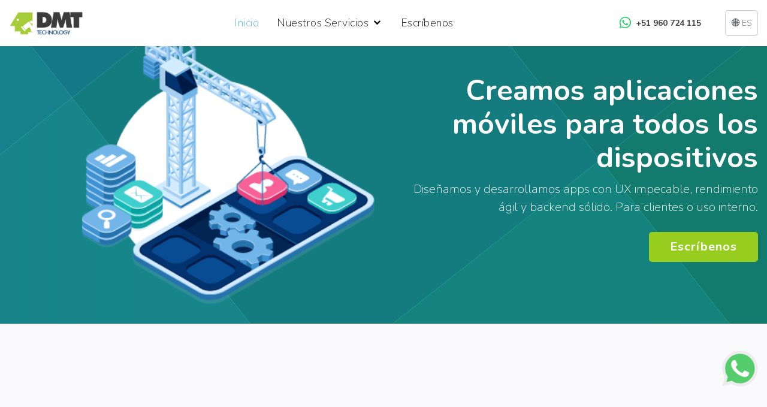

--- FILE ---
content_type: text/html; charset=UTF-8
request_url: https://dmt.pe/aplicaciones-moviles
body_size: 12860
content:
<!DOCTYPE html>
<html lang="<br />
<b>Warning</b>:  Undefined variable $lang in <b>/home/l8419ss1o1t3/public_html/public/aplicaciones-moviles.php</b> on line <b>2</b><br />
">

<head>
  <meta charset="utf-8">
  <meta http-equiv="X-UA-Compatible" content="IE=edge">
  <meta name="viewport" content="width=device-width, initial-scale=1.0">
  <meta name="robots" content="index,follow">
  <meta content="width=device-width, initial-scale=1.0" name="viewport">
<meta name="description" content="description" content="Con más de 2 millones de aplicaciones móviles en las principales tiendas de aplicaciones como Google Play o Appstore, conseguir que tu aplicación sea descubierta por tu clientes es uno de los mayores problemas que enfrentan los negocios actualmente. ¿Y cómo hacemos para posicionarnos para las búsquedas que realizan los usuarios? Nuestra respuesta para ti es ASO o posicionamiento móvil.">
  <meta name="keywords" content="aplicaciones moviles, desarrollo de software, facturación electrónica, transformación digital, transformación educativa">

  <link rel="canonical" href="https://dmt.pe">
  <meta property="og:locale" content="es_ES">
  <meta property="og:type" content="website">
  <meta property="og:title" content="DMT Technology">
  <meta property="og:description" content="description" content="Con más de 2 millones de aplicaciones móviles en las principales tiendas de aplicaciones como Google Play o Appstore, conseguir que tu aplicación sea descubierta por tu clientes es uno de los mayores problemas que enfrentan los negocios actualmente. ¿Y cómo hacemos para posicionarnos para las búsquedas que realizan los usuarios? Nuestra respuesta para ti es ASO o posicionamiento móvil.">
  <meta property="og:url" content="https://dmt.pe">
  <meta property="og:site_name" content="DMT Technology">

  <meta name="twitter:card" content="summary">
  <meta name="twitter:description" content="description" content="Con más de 2 millones de aplicaciones móviles en las principales tiendas de aplicaciones como Google Play o Appstore, conseguir que tu aplicación sea descubierta por tu clientes es uno de los mayores problemas que enfrentan los negocios actualmente. ¿Y cómo hacemos para posicionarnos para las búsquedas que realizan los usuarios? Nuestra respuesta para ti es ASO o posicionamiento móvil.">
  <meta name="twitter:title" content="DMT Technology">
  <meta name="twitter:image" content="https://dmt.pe/assets/img/Logo_DMT_color.png">

  <!-- hreflang -->
  <link rel="alternate" hreflang="es-ES" href="https://dmt.pe/"/>

  <!-- Favicons -->
  <link href="assets/img/favicon.png" rel="icon">
  <link href="assets/img/apple-touch-icon.png" rel="apple-touch-icon">

  <!-- Google Fonts -->
  <link href="https://fonts.googleapis.com/css?family=Open+Sans:300,300i,400,400i,600,600i,700,700i|Jost:300,300i,400,400i,500,500i,600,600i,700,700i|Poppins:300,300i,400,400i,500,500i,600,600i,700,700i" rel="stylesheet">

  <!-- Nunito -->
  <link rel="preconnect" href="https://fonts.gstatic.com">
  <link href="https://fonts.googleapis.com/css2?family=Nunito:wght@200;700&display=swap" rel="stylesheet">

  <!-- Vendor CSS Files -->
  <link rel="stylesheet" href="https://cdn.jsdelivr.net/npm/bootstrap-icons@1.8.1/font/bootstrap-icons.css">
  <link href="assets/vendor/bootstrap/css/bootstrap.min.css" rel="stylesheet">
  <link href="assets/vendor/icofont/icofont.min.css" rel="stylesheet">
  <link href="assets/vendor/boxicons/css/boxicons.min.css" rel="stylesheet">
  <link href="assets/vendor/remixicon/remixicon.css" rel="stylesheet">
  <link href="assets/vendor/aos/aos.css" rel="stylesheet">
  <link href="assets/vendor/swiper/swiper-bundle.min.css" rel="stylesheet">


  <!-- Template Main CSS File -->
  <link href="assets/css/style.css" rel="stylesheet">

  
  <!-- Google Tag Manager -->
  <script>(function(w,d,s,l,i){w[l]=w[l]||[];w[l].push({'gtm.start':
  new Date().getTime(),event:'gtm.js'});var f=d.getElementsByTagName(s)[0],
  j=d.createElement(s),dl=l!='dataLayer'?'&l='+l:'';j.async=true;j.src=
  'https://www.googletagmanager.com/gtm.js?id='+i+dl;f.parentNode.insertBefore(j,f);
  })(window,document,'script','dataLayer','GTM-PGFDKV');</script>
  <!-- End Google Tag Manager -->

  <!-- HotJar -->
   <script>
    (function (c, s, q, u, a, r, e) {
        c.hj=c.hj||function(){(c.hj.q=c.hj.q||[]).push(arguments)};
        c._hjSettings = { hjid: a };
        r = s.getElementsByTagName('head')[0];
        e = s.createElement('script');
        e.async = true;
        e.src = q + c._hjSettings.hjid + u;
        r.appendChild(e);
    })(window, document, 'https://static.hj.contentsquare.net/c/csq-', '.js', 6403822);
</script>
<!-- End HotJar -->  <title>Aplicaciones móviles | DMT Technology</title>
</head>

<body>
  <!-- Google Tag Manager (noscript) -->
<noscript><iframe src="https://www.googletagmanager.com/ns.html?id=GTM-PGFDKV"
  height="0" width="0" style="display:none;visibility:hidden"></iframe></noscript>
  <!-- End Google Tag Manager (noscript) --><header id="header" class="fixed-top">
    <div class="container d-flex align-items-center justify-content-between">

        <a href="https://dmt.pe/" class="logo"><img src="assets/img/Logo_DMT_color.png" alt="" class="img-fluid"></a>

        <nav class="nav-menu d-none d-lg-block">
            <ul>
                <li class="active"><a href="index.php">Inicio</a></li>
                <li class="drop-down"><a href="">Nuestros Servicios</a>
                    <ul>
                        <li><a href="desarrollo-de-software.php">Desarrollo de Software</a></li>
                        <li><a href="aplicaciones-moviles.php">Aplicaciones Móviles</a></li>
                        <li><a href="producto-minimo-viable.php">Producto Mínimo Viable</a></li>
                        <li><a href="educacion-online.php">Educación Online</a></li>
                        <li><a href="ecommerce-a-medida.php">Ecommerce a medida</a></li>
                    </ul>
                </li>
                <li><a href="index.php/#contacto">Escríbenos</a></li>
            </ul>
        </nav><div class="header-actions d-none d-lg-flex align-items-center">
            <a href="https://wa.link/os7awh" target="_blank" class="whatsapp-link">
                <i class="bi bi-whatsapp"></i>
                <span>+51 960 724 115</span>
            </a>
            <form method="GET" id="langForm" class="custom-select-wrapper">
                <div class="custom-select-trigger">
                    🌐 ES                </div>
                <div class="custom-options">
                    <div class="custom-option" data-value="es">🇵🇪 Español</div>
                    <div class="custom-option" data-value="en">🇺🇸 English</div>
                </div>
                <input type="hidden" name="lang" id="langInput">
            </form>
        </div>

    </div>
</header>
<script>
  // Script del selector de idioma con diagnóstico
  document.addEventListener('DOMContentLoaded', function() {

    const wrapper = document.querySelector('.custom-select-wrapper');

    if (!wrapper) {
      console.error("❌ ERROR: No se encontró el contenedor '.custom-select-wrapper'. Verifica que el HTML exista y la clase sea correcta.");
      return;
    }

    const trigger = wrapper.querySelector('.custom-select-trigger');
    
    const options = wrapper.querySelector('.custom-options');
    const langInput = wrapper.querySelector('#langInput');
    const form = wrapper;

    trigger.addEventListener('click', function() {
      options.classList.toggle('active');
    });

    document.addEventListener('click', function(e) {
      if (!wrapper.contains(e.target)) {
        options.classList.remove('active');
      }
    });

    wrapper.querySelectorAll('.custom-option').forEach(option => {
      option.addEventListener('click', function() {
        langInput.value = this.getAttribute('data-value');
        form.submit();
      });
    });
  });
</script>
  <!-- ======= Hero Section ======= -->
  <section id="hero" class="d-flex align-items-center">

    <div class="container">
      <div class="row">
        <div class="col-lg-6 order-2 order-lg-1 hero-img" data-aos="zoom-in" data-aos-delay="200">
          <img src="assets/img/aplicaciones-moviles.png" class="img-fluid animated" alt="">
        </div>
        <div class="col-lg-6 d-flex flex-column order-2 order-lg-1 content-right justify-content-center pt-4 pt-lg-0"
          data-aos="fade-up" data-aos-delay="200">
          <h1>Creamos aplicaciones móviles para todos los dispositivos</h1>
          <p>Diseñamos y desarrollamos apps con UX impecable, rendimiento ágil y backend sólido. Para clientes o uso interno.</p>
          <div class="justify-end">
            <a href="index.php/#contacto" class="btn-get-started scrollto">Escríbenos</a>
          </div>
        </div>
      </div>
    </div>

  </section><!-- End Hero -->

  <main id="main">

    <!-- ======= Creamos aplicaciones móviles para todos los dispositivos Section ======= 
    <section>
      <div class="container" data-aos="fade-up">

        <div class="section-title">
          <h2>Creamos aplicaciones móviles para todos los dispositivos</h2>
          <div class="row justify-content-center">
            <div class="col-lg-9">
              <p>Aplicaciones híbridas que permiten realizar un desarrollo multiplataforma reduciendo los costos y tiempos de construir aplicaciones nativas creadas por separado, con los consiguientes costes añadidos. Esta nueva tendencia que sigue ganando cada vez más terreno recoge lo mejor de las aplicaciones web y las aplicaciones móviles nativas.</p>
            </div>
          </div>
        </div>
        <div class="row d-flex align-items-center justify-content-center">
          <div class="col-lg-2 col-md-2 col-2" data-aos="zoom-in" data-aos-delay="100">
            <img src="assets/img/twologo.png" class="img-fluid">
          </div>
          <div class="col-lg-1 col-md-1 col-1"></div>
          <div class="col-lg-5 col-md-5 col-5" data-aos="zoom-in" data-aos-delay="100">
            <img src="assets/img/foto-6.png" class="img-fluid">
          </div>
          <div class="col-lg-1 col-md-1 col-1"></div>
          <div class="col-lg-2 col-md-2 col-2" data-aos="zoom-in" data-aos-delay="100">
            <img src="assets/img/onelogo.png" class="img-fluid">
          </div>
        </div>

      </div>
    </section>
  End Creamos aplicaciones móviles para todos los dispositivos Section -->

    <!-- ======= Interconecta tu empresa Section ======= -->
    <section class="skills section-bg">
      <div class="container" data-aos="fade-up">
        <div class="section-title">
          <h2>¿Por qué elegirnos?</h2>
        </div>
        <div class="row">
                      <div class="col-lg-4 d-flex flex-column justify-content-start align-items-center text-center border-li" data-aos-delay="100">
              <p style="font-size: 18px;">UX/UI profesional con validación de usuarios, buscamos la mayor satisfacción y facilidad de uso</p>
              <div class="d-flex justify-content-center align-items-center flex-wrap gap-3">
                                        <img src="https://cdn-icons-png.flaticon.com/512/5968/5968705.png" class="img-fluid" style="max-width: 60px; height: auto;">
                                        <img src="https://upload.wikimedia.org/wikipedia/commons/5/59/Sketch_Logo.svg" class="img-fluid" style="max-width: 60px; height: auto;">
                                </div>
            </div>
                      <div class="col-lg-4 d-flex flex-column justify-content-start align-items-center text-center border-li" data-aos-delay="100">
              <p style="font-size: 18px;">Publicación en App Store / Google Play incluida con aplicaciones nativas.</p>
              <div class="d-flex justify-content-center align-items-center flex-wrap gap-3">
                                        <img src="https://upload.wikimedia.org/wikipedia/commons/thumb/6/67/App_Store_%28iOS%29.svg/2048px-App_Store_%28iOS%29.svg.png" class="img-fluid" style="max-width: 60px; height: auto;">
                                        <img src="https://cdn-icons-png.flaticon.com/512/732/732208.png" class="img-fluid" style="max-width: 60px; height: auto;">
                                </div>
            </div>
                      <div class="col-lg-4 d-flex flex-column justify-content-start align-items-center text-center " data-aos-delay="100">
              <p style="font-size: 18px;">Tecnología multiplataforma (Flutter, React Native) que reduce los costos y tiempos de construir aplicaciones nativas por separado.</p>
              <div class="d-flex justify-content-center align-items-center flex-wrap gap-3">
                                        <img src="https://images.seeklogo.com/logo-png/35/2/flutter-logo-png_seeklogo-354671.png" class="img-fluid" style="max-width: 60px; height: auto;">
                                        <img src="https://cdn-icons-png.flaticon.com/512/1126/1126012.png" class="img-fluid" style="max-width: 60px; height: auto;">
                                </div>
            </div>
                  </div>
      </div>
    </section>
    <!-- End Interconecta tu empresa Section -->

    <!-- ======= Numbers ======= -->
<section class="numbers">
      <div class="container" data-aos="fade-up">
        <div class="row">
          <div class="col-lg-4 col-md-4 col-sm-4 col-xs-4 col-12">
            <div class="box-numbers text-center">
              <h1>+10 <span>años</span></h1>
              <div class="row justify-content-center">
                <div class="col-lg-4 col-8 text-center">
                  <p>Creando soluciones</p>
                </div>
              </div>
            </div>
          </div>

          <div class="col-lg-4 col-md-4 col-sm-4 col-xs-4 col-12 box-num-border">
            <div class="box-numbers">
              <h1>+500K</h1>
              <div class="row justify-content-center">
                <div class="col-lg-8 col-12 text-center">
                  <p>Horas construyendo soluciones</p>
                </div>
              </div>

            </div>
          </div>

          <div class="col-lg-4 col-md-4 col-sm-4 col-xs-4 col-12">
            <div class="box-numbers">
              <h1>+100</h1>
              <div class="row justify-content-center">
                <div class="col-lg-4 col-8 text-center">
                  <p>Proyectos realizados</p>
                </div>
              </div>
            </div>
          </div>
        </div>
      </div>
    </section>
    <!-- ======= Numbers ======= -->    <!-- ======= opinion de clientes Section ======= -->
    <section class="clients">

      <div class="container" data-aos="fade-up">
          <div class="section-title">
            <b>Lo que opinan de nosotros</b>
          </div>
          <div class="swiper">
              <div class="clients-slider swiper-container">
                <div class="swiper-wrapper">
                                  <div class="swiper-slide slide-content">
                      <div class="row d-flex flex-row justify-content-center">
                        <div class='col-6 col-sm-6 col-md-6 col-lg-4 col-xl-3'>
                          <img src="assets/img/clientes/Cesar_Zegarra.jpeg" width="100%" height="100%" style="border-radius: 30px; object-fit:cover; "  alt="">
                        </div>

                        <div class="col-6 col-sm-6 col-md-6 col-lg-4 col-xl-3 d-flex flex-column justify-content-between m-2">
                            <div>
                                <li style="font-size: 24px;"><b>César Zegarra Medina</b></li>
                                <li style="font-size: 24px;">Probaar</li>
                                <li style="font-size: 24px;">CTO</li>
                                <li style="font-size: 24px;">Desarrollo de App y Lanzamiento</li>
                            </div>
                            <div style="width: 100%px;height: 50%;">
                                <span> "Los servicios de DMT permitieron fortalecer nuestro producto para el primer lanzamiento con el público. Estamos muy agradecidos y contentos por los resultados logrados con el app mobile." </span>
                            </div>
                        </div>
                      </div>

                  </div>
                                    <div class="swiper-slide slide-content">
                      <div class="row d-flex flex-row justify-content-center">
                        <div class='col-6 col-sm-6 col-md-6 col-lg-4 col-xl-3'>
                          <img src="assets/img/clientes/Freddy_Castillo-2.jpg" width="100%" height="100%" style="border-radius: 30px; object-fit:cover; "  alt="">
                        </div>

                        <div class="col-6 col-sm-6 col-md-6 col-lg-4 col-xl-3 d-flex flex-column justify-content-between m-2">
                            <div>
                                <li style="font-size: 24px;"><b>Freddy Castillo Paz</b></li>
                                <li style="font-size: 24px;">Municipalidad de Surquillo</li>
                                <li style="font-size: 24px;">Gerente de Estadística e Informática</li>
                                <li style="font-size: 24px;">Plataforma de Pagos en Línea</li>
                            </div>
                            <div style="width: 100%px;height: 50%;">
                                <span> "Con DMT Technology pudimos fortalecer al municipio con un proyecto exitoso en cada fase de implementación y puesta en marcha digitalizando servicios que benefician a los vecinos del distrito." </span>
                            </div>
                        </div>
                      </div>

                  </div>
                                    <div class="swiper-slide slide-content">
                      <div class="row d-flex flex-row justify-content-center">
                        <div class='col-6 col-sm-6 col-md-6 col-lg-4 col-xl-3'>
                          <img src="assets/img/clientes/johan_briceno.jpg" width="100%" height="100%" style="border-radius: 30px; object-fit:cover; "  alt="">
                        </div>

                        <div class="col-6 col-sm-6 col-md-6 col-lg-4 col-xl-3 d-flex flex-column justify-content-between m-2">
                            <div>
                                <li style="font-size: 24px;"><b>Johann Briceño</b></li>
                                <li style="font-size: 24px;">Austral Corredores de Seguros</li>
                                <li style="font-size: 24px;">CEO</li>
                                <li style="font-size: 24px;">Soporte de Software</li>
                            </div>
                            <div style="width: 100%px;height: 50%;">
                                <span> "DMT, nos brinda un buen soporte, un desarrollo claro y a tiempo." </span>
                            </div>
                        </div>
                      </div>

                  </div>
                  
              </div>
                  </div>
                  <div class="swiper-button-prev"></div>
                  <div class="swiper-button-next"></div>
              </div>
          </div>
    </div>    </section>

    <!--?php
    include("includes/mejora-continua.php");
    ?-->
    
    <!-- ======= Porque elegirnos Section ======= -->
    <section class="skills section-bg">
      <div class="container" data-aos="fade-up">
        <div class="section-title">
          <span><b>Algunos Casos de Uso</b></span>
        </div>
        <div class="row d-flex justify-content-center">
                      <div class="col-xl-3 col-lg-4 col-md-6 col-sm-12 d-flex justify-content-center align-items-center pb-4" data-aos="fade" data-aos-delay="100">
              <div class="icon-box d-flex flex-column justify-content-between text-center w-100 px-3">
                <div>
                  <img src="https://cdn-icons-png.flaticon.com/512/3061/3061343.png" width="50%" height="50%" class="img-fluid mb-3" alt="">
                </div>
                <p>App B2B sincronizada con inventario físico y/o integrada con sistemas backoffice como ERP, CRM, WMS, etc.</p>
              </div>
            </div>
                      <div class="col-xl-3 col-lg-4 col-md-6 col-sm-12 d-flex justify-content-center align-items-center pb-4" data-aos="fade" data-aos-delay="100">
              <div class="icon-box d-flex flex-column justify-content-between text-center w-100 px-3">
                <div>
                  <img src="https://cdn-icons-png.flaticon.com/512/2995/2995430.png" width="50%" height="50%" class="img-fluid mb-3" alt="">
                </div>
                <p>App educativa con videoclases, seguimiento y evaluaciones de estudiantes.</p>
              </div>
            </div>
                      <div class="col-xl-3 col-lg-4 col-md-6 col-sm-12 d-flex justify-content-center align-items-center pb-4" data-aos="fade" data-aos-delay="100">
              <div class="icon-box d-flex flex-column justify-content-between text-center w-100 px-3">
                <div>
                  <img src="https://cdn-icons-png.flaticon.com/512/3409/3409419.png" width="50%" height="50%" class="img-fluid mb-3" alt="">
                </div>
                <p>App interna de reportes y procesos movilizados para gestionar desde tu bolsillo.</p>
              </div>
            </div>
                      <div class="col-xl-3 col-lg-4 col-md-6 col-sm-12 d-flex justify-content-center align-items-center pb-4" data-aos="fade" data-aos-delay="100">
              <div class="icon-box d-flex flex-column justify-content-between text-center w-100 px-3">
                <div>
                  <img src="https://cdn-icons-png.flaticon.com/512/854/854942.png" width="50%" height="50%" class="img-fluid mb-3" alt="">
                </div>
                <p>App interna para actividades en campo con geolocalización y firma digital.</p>
              </div>
            </div>
                  </div>
        <div class="row d-flex justify-content-center p-5 text-center">
          <h3>Adaptamos tu visión, procesos y tecnología según las necesidades.</h3>
          <h3><strong>React Native, Flutter, Kotlin y Swift</strong></h3>
        </div>
      </div>
    </section>
    <!-- End Porque elegirnos Section -->    

    <!-- ======= Preguntas frecuentes Section ======= -->
    <section class="preguntas section-bg">
      <div class="container" data-aos="fade-up">
        <div class="section-title">
          <span><b>Preguntas Frecuentes</b></span>
        </div>

        <div class="d-flex justify-content-center">
          <div class="w-75">
            <div class="accordion" id="accordionQuestions">
                              <div class="card mb-4">
                  <div class="card-header" id="heading0">
                    <h2 class="mb-0">
                      <button class="btn btn-link btn-block text-left collapsed" type="button" data-toggle="collapse" data-target="#collapse0" aria-expanded="true" aria-controls="#collapse0">
                        <div class="d-flex justify-content-between align-items-center">
                          1. ¿Qué información necesitan para cotizar mi proyecto? <span class="toggle-icon">+</span>
                        </div>
                      </button>
                    </h2>
                  </div>

                  <div id="collapse0" class="collapse" aria-labelledby="heading0" data-parent="#accordionQuestions">
                    <div class="card-body">
                      Solo necesitamos una visión general de las funcionalidades que deseas. No hace falta que sea técnica, con entender qué debe hacer tu plataforma educativa, podremos darte una cotización precisa.                    </div>
                  </div>
                </div>
                              <div class="card mb-4">
                  <div class="card-header" id="heading1">
                    <h2 class="mb-0">
                      <button class="btn btn-link btn-block text-left collapsed" type="button" data-toggle="collapse" data-target="#collapse1" aria-expanded="true" aria-controls="#collapse1">
                        <div class="d-flex justify-content-between align-items-center">
                          2. ¿Tienen experiencia en mi rubro? <span class="toggle-icon">+</span>
                        </div>
                      </button>
                    </h2>
                  </div>

                  <div id="collapse1" class="collapse" aria-labelledby="heading1" data-parent="#accordionQuestions">
                    <div class="card-body">
                      Tenemos experiencia en el desarrollo de sistemas académicos y diferentes soluciones y servicios tecnológicos para varias universidades y centros de formación.                    </div>
                  </div>
                </div>
                              <div class="card mb-4">
                  <div class="card-header" id="heading2">
                    <h2 class="mb-0">
                      <button class="btn btn-link btn-block text-left collapsed" type="button" data-toggle="collapse" data-target="#collapse2" aria-expanded="true" aria-controls="#collapse2">
                        <div class="d-flex justify-content-between align-items-center">
                          3. ¿Pueden sincronizar la app con mi sistema actual? <span class="toggle-icon">+</span>
                        </div>
                      </button>
                    </h2>
                  </div>

                  <div id="collapse2" class="collapse" aria-labelledby="heading2" data-parent="#accordionQuestions">
                    <div class="card-body">
                      Sí. Integramos con tu backend, ERP o API existente.                    </div>
                  </div>
                </div>
                              <div class="card mb-4">
                  <div class="card-header" id="heading3">
                    <h2 class="mb-0">
                      <button class="btn btn-link btn-block text-left collapsed" type="button" data-toggle="collapse" data-target="#collapse3" aria-expanded="true" aria-controls="#collapse3">
                        <div class="d-flex justify-content-between align-items-center">
                          4. ¿Trabajan en versiones iOS y Android al mismo tiempo? <span class="toggle-icon">+</span>
                        </div>
                      </button>
                    </h2>
                  </div>

                  <div id="collapse3" class="collapse" aria-labelledby="heading3" data-parent="#accordionQuestions">
                    <div class="card-body">
                      Sí. Usamos frameworks híbridos o nativos según tu proyecto.                    </div>
                  </div>
                </div>
                              <div class="card mb-4">
                  <div class="card-header" id="heading4">
                    <h2 class="mb-0">
                      <button class="btn btn-link btn-block text-left collapsed" type="button" data-toggle="collapse" data-target="#collapse4" aria-expanded="true" aria-controls="#collapse4">
                        <div class="d-flex justify-content-between align-items-center">
                          5. ¿Qué tipo de proyectos desarrollan? <span class="toggle-icon">+</span>
                        </div>
                      </button>
                    </h2>
                  </div>

                  <div id="collapse4" class="collapse" aria-labelledby="heading4" data-parent="#accordionQuestions">
                    <div class="card-body">
                      Creamos aplicaciones móviles, sistemas web, plataformas a medida e integramos diversas tecnologías. También ofrecemos outsourcing si necesitas reforzar tu equipo con talento especializado.                    </div>
                  </div>
                </div>
                              <div class="card mb-4">
                  <div class="card-header" id="heading5">
                    <h2 class="mb-0">
                      <button class="btn btn-link btn-block text-left collapsed" type="button" data-toggle="collapse" data-target="#collapse5" aria-expanded="true" aria-controls="#collapse5">
                        <div class="d-flex justify-content-between align-items-center">
                          6. ¿Tienen planes de soporte o mantenimiento? <span class="toggle-icon">+</span>
                        </div>
                      </button>
                    </h2>
                  </div>

                  <div id="collapse5" class="collapse" aria-labelledby="heading5" data-parent="#accordionQuestions">
                    <div class="card-body">
                      Sí. Una vez entregado tu proyecto —con código fuente y documentación completa— puedes optar por un plan mensual para mantenimiento evolutivo y correctivo, si deseas soporte continuo.                    </div>
                  </div>
                </div>
                          </div>
          </div>
        </div>
      </div>
    </section>
    <!-- End Preguntas frecuentes Section -->

    <!-- ======= Enfoque Section ======= -->
    <section id="solutions" class="skills">
        <div class="container" data-aos="fade-up">
            <div class="section-title" style="padding-bottom: 36px ;">
                <span><b>Nuestro enfoque para construir una app de alto rendimiento</b></span>
            </div>
            <div class="timeline-container">
                <div class="timeline">
                                            <div class="step top" data-aos="zoom-in" data-aos-delay="100">
                            <div class="content">
                              <img src="assets/img/enfoque/diagnostico.png" style="width: 130px; height: auto;">                                
                              <p style="font-size: 1.2rem;"><b>Descubrimiento:</b> mapeamos tus procesos y detectamos oportunidades de mejora</p>
                            </div>
                        </div>
                                            <div class="step bottom" data-aos="zoom-in" data-aos-delay="100">
                            <div class="content">
                              <img src="assets/img/enfoque/prototipado.png" style="width: 130px; height: auto;">                                
                              <p style="font-size: 1.2rem;"><b>Diseño UX/UI:</b> diseñamos desde Figma la experiencia y navegación</p>
                            </div>
                        </div>
                                            <div class="step top" data-aos="zoom-in" data-aos-delay="100">
                            <div class="content">
                              <img src="assets/img/enfoque/agil.png" style="width: 130px; height: auto;">                                
                              <p style="font-size: 1.2rem;"><b>Desarrollo ágil:</b> entregas cada 2 semanas con validaciones continuas</p>
                            </div>
                        </div>
                                            <div class="step bottom" data-aos="zoom-in" data-aos-delay="100">
                            <div class="content">
                              <img src="assets/img/enfoque/integracion.png" style="width: 130px; height: auto;">                                
                              <p style="font-size: 1.2rem;"><b>Desarrollo completo:</b> mobile + API backend integrada</p>
                            </div>
                        </div>
                                            <div class="step top" data-aos="zoom-in" data-aos-delay="100">
                            <div class="content">
                              <img src="https://cdn-icons-png.flaticon.com/128/10061/10061767.png" style="width: 130px; height: auto;">                                
                              <p style="font-size: 1.2rem;"><b>Pruebas beta y publicación:</b> testeo con usuarios y despliegue en tiendas</p>
                            </div>
                        </div>
                                            <div class="step bottom" data-aos="zoom-in" data-aos-delay="100">
                            <div class="content">
                              <img src="assets/img/enfoque/diagnostico.png" style="width: 130px; height: auto;">                                
                              <p style="font-size: 1.2rem;"><b>Soporte y evolución:</b> acompañamiento post-lanzamiento para crecer contigo</p>
                            </div>
                        </div>
                                    </div>
            </div>
<!--             <div class="row">
                <div class="col-12 d-flex flex-row justify-content-center">
                    <a class="btn-get-started scrollto" href="#contacto">Agendar Asesoría</a>
                </div>
            </div> -->
        </div>
    </section>
    <!-- End Enfoque Section -->

    <!-- ======= Contact Section ======= -->
    <section class="contact section-bg" style="padding-bottom: 0">
        <div class="container" data-aos="fade-up">
            <div class="section-title">
                <span><b>¿Listo para llevar tu proyecto a otro nivel?</b></span>
            </div>
            <div id="contacto" class="section-subtitle">
                <p>Crea una App que conecte con tus usuarios, desde el primer toque. Agenda una consultoría gratis con nosotros.</p>
            </div>
            <div class="row justify-content-center pt-5">

  <div id="contacto" class="col-lg-6 mt-5 mt-lg-0 d-flex align-items-stretch form-contact">
    <form action="/contacto.php" method="post" role="form" id="form2" class="php-email-form" novalidate>
      <input type="hidden" name="tipo" value="contacto-landing-2">
      <div class="section-title">
        <h2>Agenda tu Asesoría Gratis</h2>
      </div>
      <div class="form-group">
        <input type="text" name="name2" class="form-control" id="name2" data-rule="minlen:4"
          data-msg="Por favor, introduzca al menos 4 caracteres" placeholder="Nombre Completo" />
        <div class="validate"></div>
      </div>
      <div class="form-group">
        <input type="text" name="cargo2" class="form-control" id="cargo2"
          data-msg="Por favor, introduzca al menos 4 caracteres" placeholder="Cargo" />
        <div class="validate"></div>
      </div>
      <div class="form-group">
        <input type="text" class="form-control" name="phone2" id="phone2" onkeypress="return validaNum(event)"
          data-rule="minlen:9" data-msg="Por favor, introduzca al menos 9 caracteres" placeholder="Teléfono" />
        <div class="validate"></div>
      </div>
      <div class="form-group">
        <input type="email" class="form-control" name="email2" id="email2" data-rule="email"
          data-msg="Por favor, introduzca un correo electrónico válido" placeholder="E-mail" />
        <div class="validate"></div>
      </div>
      <div class="form-group">
        <input type="text" name="proyecto2" class="form-control" id="proyecto2" placeholder="Empresa" />
        <div class="validate"></div>
      </div>

      <div class="mb-3">
        <div class="loading">Cargando</div>
        <div class="sent-message"></div>
        <div class="error-message"></div>
      </div>
      <div class="text-center"><button type="submit" id="btn-enviar-2">Enviar</button></div>
    </form>
  </div>
</div>
</div>

<div class="topp-footer"></div>        </div>
    </section>
    <!-- End Contact Section -->

  </main><!-- End #main -->

  <!-- ======= Footer ======= -->
<footer id="footer">
    <div class="container footer-bottom clearfix">
        <div class="row">
            <div class="col-12 col-xs-12 col-sm-12 col-md-5 col-lg-5 col-xl-5">
                <div>
                    <div style="height: 15%;">
                        <p style="margin: 0px; color: rgb(235, 235, 235); font-family: Montserrat; font-size: 16px; font-weight: normal; font-stretch: normal; font-style: normal; line-height: 2.2; letter-spacing: normal;">Desarrollado por</p>
                    </div>
                    <div style="height: 30%;">
                        <div style="height: 6vh; background-image:url('assets/img/Logo_DMT_Blanco.png') ; background-repeat: no-repeat; background-size: contain;">
                        </div>
                    </div>
                    <div style="height: 55%;"></div>
                    <p style="margin: 0px; color: rgb(245, 245, 245); font-family: Montserrat; font-size: 16px; font-weight: normal; font-stretch: normal; font-style: normal; line-height: 1.71; letter-spacing: normal;">Estamos comprometidos con tu empresa hacia la Transformación Digital. Combinamos el pensamiento innovador y la agilidad para realizar soluciones digitales que dinamicen tu entorno.</p>
                </div>
            </div>
            <div class="col-12 col-xs-12 col-sm-12 col-md-2 col-lg-2 col-xl-2">
                <div>
                    <p><b>SERVICIOS</b></p>
                                        <p style="cursor: pointer; text-decoration: underline;">
                        <a href="desarrollo-de-software.php" style="color: white;">Desarrollo de Software</a>
                    </p>
                                        <p style="cursor: pointer; text-decoration: underline;">
                        <a href="aplicaciones-moviles.php" style="color: white;">Aplicaciones Móviles</a>
                    </p>
                                        <p style="cursor: pointer; text-decoration: underline;">
                        <a href="transformacion-educativa.php" style="color: white;">Campus Virtual + Clases en Vivo</a>
                    </p>
                                        
                </div>
            </div>
            <div class="col-12 col-xs-12 col-sm-12 col-md-3 col-lg-3 col-xl-3">
                <div>
                    <p><b>CONTACTO</b></p>
                                        <p style="display: flex; align-items: center; "><i class="bi bi-telephone-fill" ></i>&nbsp; +51 960 724 115</p>
                                        <p style="display: flex; align-items: center; "><i class="bi bi-envelope" ></i>&nbsp; contacto@dmt.pe</p>
                                        <p style="display: flex; align-items: center; "><i class="bi bi-envelope" ></i>&nbsp; eduardo@dmt.pe</p>
                                        <p style="display: flex; align-items: center; "><i class="bi bi-envelope" ></i>&nbsp; dtowong@dmt.pe</p>
                                    </div>
            </div>
            <div class="col-12 col-xs-12 col-sm-12 col-md-2 col-lg-2 col-xl-2">
                <div>
                    <p><b>SIGUENOS</b></p>
                    <div style="display: flex; margin: 5px 0px;"><div style="height: 30px; width: 30px; background-image: url(&quot;https://logodix.com/logo/430160.png&quot;); background-repeat: no-repeat; background-size: contain; margin-right: 5px;"></div><a class="jss22" href="https://www.facebook.com/dmt.tec" style="color: white;" target="_blank">@dmt</a></div>
                    <div style="display: flex; margin: 5px 0px;"><div style="height: 30px; width: 30px; background-image: url(&quot;https://www.planinternational.org.pe/hubfs/Blog/Icono%20RRSS/icon_linkedin.png&quot;); background-repeat: no-repeat; background-size: contain; margin-right: 5px;"></div><a class="jss22" style="color: white;" href="https://www.linkedin.com/company/dmt-technology" target="_blank">@dmt</a></div>
                </div>
            </div>
        </div>
    </div>
</footer>
<!-- End Footer -->

<a id="wsp-link" href="https://wa.link/os7awh" target="_blank" class="wsp-button"> <img src="[data-uri]" alt="logo de whatsapp de empresa de tecnología" width="18" loading="lazy"></a>

<a href="#" class="back-to-top"><i class="ri-arrow-up-line"></i></a>
<div id="preloader"></div>

<script>
    // Espera a que todo el contenido de la página se haya cargado
    window.addEventListener('DOMContentLoaded', (event) => {
    
        // 1. --- DATOS BASE ---
        // Tu número de teléfono
        const phoneNumber = '51960724115';
        
        // El enlace de WhatsApp que vamos a modificar
        const whatsappLink = document.getElementById('wsp-link');

        // 2. --- LÓGICA DINÁMICA ---
        // Obtener la ruta de la URL actual (ej: "/ecommerce-a-medida")
        const currentPath = window.location.pathname;

        // Definir un mensaje por defecto
        let message = 'Solicito información sobre sus servicios de Desarrollo de Software';

        // Comprobar la ruta y cambiar el mensaje si coincide
        if (currentPath.endsWith('/ecommerce-a-medida')) {
            message = 'Hola! Solicito mayor información sobre sus servicios de Desarrollo Ecommerce';
        } else if (currentPath.endsWith('/soluciones-a-medida')) {
            message = 'Hola! Solicito mayor información sobre sus servicios de Desarrollo de Software';
        }

        // 3. --- CONSTRUIR Y ASIGNAR LA NUEVA URL ---
        // Codificar el mensaje para que sea válido en una URL (convierte espacios a %20, etc.)
        const encodedMessage = encodeURIComponent(message);
        
        // Crear el enlace final de la API de WhatsApp
        const finalUrl = `https://api.whatsapp.com/send?phone=${phoneNumber}&text=${encodedMessage}`;
        
        // Actualizar el atributo href del botón con el enlace dinámico
        whatsappLink.href = finalUrl;
    });
</script>
<!-- Vendor JS Files -->
<script src="assets/vendor/jquery/jquery.min.js"></script>
<script src="assets/vendor/bootstrap/js/bootstrap.bundle.min.js"></script>
<script src="assets/vendor/jquery.easing/jquery.easing.min.js"></script>
<script src="assets/vendor/waypoints/jquery.waypoints.min.js"></script>
<script src="assets/vendor/isotope-layout/isotope.pkgd.min.js"></script>
<script src="assets/vendor/aos/aos.js"></script>
<script src="assets/vendor/swiper/swiper-bundle.min.js"></script>

<!-- Template Main JS File -->
<script src="assets/js/main.js"></script></body>

<script>'undefined'=== typeof _trfq || (window._trfq = []);'undefined'=== typeof _trfd && (window._trfd=[]),_trfd.push({'tccl.baseHost':'secureserver.net'},{'ap':'cpsh-oh'},{'server':'p3plzcpnl508349'},{'dcenter':'p3'},{'cp_id':'10293329'},{'cp_cl':'8'}) // Monitoring performance to make your website faster. If you want to opt-out, please contact web hosting support.</script><script src='https://img1.wsimg.com/traffic-assets/js/tccl.min.js'></script></html>

--- FILE ---
content_type: text/css
request_url: https://dmt.pe/assets/css/style.css
body_size: 5207
content:
/*--------------------------------------------------------------
# General
--------------------------------------------------------------*/
body {
  font-family: "Nunito", sans-serif;
  color: #444444;
}

a {
  color: #47b2e4;
}

a:hover {
  color: #73c5eb;
  text-decoration: none;
}

h1,
h2,
h3,
h4,
h5,
h6 {
  font-family: "Nunito", sans-serif;
}

@media (min-width: 1200px) {

  .container,
  .container-lg,
  .container-md,
  .container-sm,
  .container-xl {
    max-width: 1350px;
  }
}

/*--------------------------------------------------------------
# Preloader
--------------------------------------------------------------*/
#preloader {
  position: fixed;
  top: 0;
  left: 0;
  right: 0;
  bottom: 0;
  z-index: 9999;
  overflow: hidden;
  background: #107166;
}

#preloader:before {
  content: "";
  position: fixed;
  top: calc(50% - 30px);
  left: calc(50% - 30px);
  border: 6px solid #107166;
  border-top-color: #fff;
  border-bottom-color: #fff;
  border-radius: 50%;
  width: 60px;
  height: 60px;
  -webkit-animation: animate-preloader 1s linear infinite;
  animation: animate-preloader 1s linear infinite;
}

@-webkit-keyframes animate-preloader {
  0% {
    transform: rotate(0deg);
  }

  100% {
    transform: rotate(360deg);
  }
}

@keyframes animate-preloader {
  0% {
    transform: rotate(0deg);
  }

  100% {
    transform: rotate(360deg);
  }
}
/*--------------------------------------------------------------
# Header Actions (WhatsApp & Language)
--------------------------------------------------------------*/
.header-actions {
  margin-left: 25px; /* Separa las acciones del menú principal */
}

/* Estilo para el enlace de WhatsApp */
.whatsapp-link {
  display: flex;
  align-items: center;
  color: #444444; /* Color del texto del menú */
  font-weight: 600;
  font-size: 14px;
  margin-right: 20px; /* Espacio entre WhatsApp y el selector de idioma */
  transition: 0.3s;
}

.whatsapp-link:hover {
  color: #47b2e4; /* Color principal de tu plantilla */
  text-decoration: none;
}

.whatsapp-link i {
  font-size: 1.2rem;
  margin-right: 8px;
  color: #25D366; /* Color de WhatsApp */
}
/**/
/*--------------------------------------------------------------
# Language Selector In Header
--------------------------------------------------------------*/
.custom-select-wrapper {
  position: relative;
  user-select: none;
  margin-left: 20px; /* Espacio entre el menú y el selector */
}

.custom-select-trigger {
  cursor: pointer;
  padding: 6px 12px;
  border-radius: 5px;
  background-color: #f8f9fa;
  border: 1px solid #dee2e6;
  color: #495057;
  font-weight: 500;
  font-size: 14px;
  transition: all 0.2s ease-in-out;
}

.custom-select-trigger:hover {
  border-color: #47b2e4;
  color: #47b2e4;
}

.custom-options {
  display: none;
  position: absolute;
  top: 110%;
  right: 0;
  background: #ffffff;
  border: 1px solid #e9ecef;
  border-radius: 5px;
  min-width: 130px;
  box-shadow: 0 5px 15px rgba(0, 0, 0, 0.08);
  overflow: hidden;
  z-index: 1000;
}

.custom-options.active {
  display: block;
}

.custom-option {
  padding: 10px 15px;
  cursor: pointer;
  font-size: 15px;
  color: #333;
  transition: background-color 0.2s;
}

.custom-option:hover {
  background-color: #f8f9fa;
}
/**/
/*--------------------------------------------------------------
# Botón de volver a la parte superior
--------------------------------------------------------------*/
.back-to-top {
  position: fixed;
  display: none;
  right: 25px;
  bottom: 15px;
  z-index: 99999;
}

.back-to-top i {
  display: flex;
  align-items: center;
  justify-content: center;
  font-size: 24px;
  width: 40px;
  height: 40px;
  border-radius: 3px;
  background: #137774;
  color: #fff;
  transition: all 0.4s;
}

.back-to-top i:hover {
  background: #17858a;
  color: #fff;
}

.wsp-button {
  position: fixed;
  display: inline;
  right: 15px;
  bottom: 75px;
  z-index: 99999;
}

.wsp-button img {
  display: flex;
  align-items: center;
  justify-content: center;
  font-size: 24px;
  width: 60px;
  height: 60px;
  border-radius: 3px;
  transition: all 0.4s;
}

/*--------------------------------------------------------------
# Header
--------------------------------------------------------------*/
#header {
  transition: all 0.5s;
  padding: 15px 0;
  background: #fff;
}

#header.header-scrolled,
#header.header-inner-pages {
  background: #fff;
}

#header .logo {
  font-size: 30px;
  margin: 0;
  padding: 0;
  line-height: 1;
  font-weight: 500;
  letter-spacing: 2px;
  text-transform: uppercase;
}

#header .logo a {
  color: #fff;
}

#header .logo img {
  max-height: 40px;
}

.bds #langForm .language-select {
  background: white;
  color: #333;
  border: 1px solid #ccc;
  padding: 8px 14px;
  font-size: 14px;
  border-radius: 5px;
  box-shadow: 0 2px 6px rgba(0, 0, 0, 0.1);
  transition: all 0.3s ease;
  cursor: pointer;
  width: 150px;
  height: 50px;
  font-size: 16px;
  z-index: 9999;
}

.bds #langForm .language-select:hover {
  box-shadow: 0 4px 10px rgba(0, 0, 0, 0.15);
}


/*--------------------------------------------------------------
# Navigation Menu
--------------------------------------------------------------*/
/* Desktop Navigation */
.nav-menu ul {
  margin: 0;
  padding: 0;
  list-style: none;
}

.nav-menu>ul {
  display: flex;
}

.nav-menu>ul>li {
  position: relative;
  white-space: nowrap;
  padding: 10px 0 10px 0;
  margin: 0 15px 0 15px;
}

.nav-menu a {
  display: block;
  position: relative;
  color: #000000;
  transition: 0.3s;
  font-size: 18px;
  letter-spacing: 0.5px;
  font-weight: 500;
  font-family: "Nunito", sans-serif;
}

.nav-menu a:hover,
.nav-menu .active>a,
.nav-menu li:hover>a {
  color: #47b2e4;
}

.nav-menu .drop-down ul {
  border-radius: 8px;
  display: block;
  position: absolute;
  left: -15px;
  top: calc(100% + 30px);
  z-index: 99;
  opacity: 0;
  visibility: hidden;
  padding: 10px 0;
  background: #fff;
  box-shadow: 0px 0px 30px rgba(127, 137, 161, 0.25);
  transition: 0.3s;
}

.nav-menu .drop-down:hover>ul {
  opacity: 1;
  top: 100%;
  visibility: visible;
}

.nav-menu .drop-down li {
  min-width: 180px;
  position: relative;
  text-align: left;
}

.nav-menu .drop-down ul a {
  padding: 10px 20px;
  font-size: 14px;
  font-weight: 500;
  text-transform: none;
  color: #0c3c53;
}

.nav-menu .drop-down ul a:hover,
.nav-menu .drop-down ul .active>a,
.nav-menu .drop-down ul li:hover>a {
  color: #47b2e4;
}

.nav-menu .drop-down>a:after {
  content: "\ea99";
  font-family: IcoFont;
  padding-left: 5px;
}

.nav-menu .drop-down .drop-down ul {
  top: 0;
  left: calc(100% - 30px);
}

.nav-menu .drop-down .drop-down:hover>ul {
  opacity: 1;
  top: 0;
  left: 100%;
}

.nav-menu .drop-down .drop-down>a {
  padding-right: 35px;
}

.nav-menu .drop-down .drop-down>a:after {
  content: "\eaa0";
  font-family: IcoFont;
  position: absolute;
  right: 15px;
}

@media (max-width: 1366px) {
  .nav-menu .drop-down .drop-down ul {
    left: -90%;
  }

  .nav-menu .drop-down .drop-down:hover>ul {
    left: -100%;
  }

  .nav-menu .drop-down .drop-down>a:after {
    content: "\ea9d";
  }
}

@media (max-width: 768px) {
  .get-started-btn {
    margin: 0 48px 0 0;
    padding: 6px 20px 7px 20px;
  }
}

/* Mobile Navigation */
.mobile-nav-toggle {
  position: fixed;
  top: 70px;
  right: 15px;
  z-index: 9998;
  border: 0;
  background: none;
  font-size: 24px;
  transition: all 0.4s;
  outline: none !important;
  line-height: 1;
  cursor: pointer;
  text-align: right;
}

.mobile-nav-toggle i {
  color: #137774;
}

.mobile-nav {
  position: fixed;
  top: 55px;
  right: 15px;
  bottom: 15px;
  left: 15px;
  z-index: 9999;
  overflow-y: auto;
  background: #fff;
  transition: ease-in-out 0.2s;
  opacity: 0;
  visibility: hidden;
  border-radius: 10px;
  padding: 10px 0;
}

.mobile-nav * {
  margin: 0;
  padding: 0;
  list-style: none;
}

.mobile-nav a {
  display: block;
  position: relative;
  color: #37517e;
  padding: 10px 20px;
  font-weight: 500;
  outline: none;
}

.mobile-nav a:hover,
.mobile-nav .active>a,
.mobile-nav li:hover>a {
  color: #47b2e4;
  text-decoration: none;
}

.mobile-nav .drop-down>a:after {
  content: "\ea99";
  font-family: IcoFont;
  padding-left: 10px;
  position: absolute;
  right: 15px;
}

.mobile-nav .active.drop-down>a:after {
  content: "\eaa1";
}

.mobile-nav .drop-down>a {
  padding-right: 35px;
}

.mobile-nav .drop-down ul {
  display: none;
  overflow: hidden;
}

.mobile-nav .drop-down li {
  padding-left: 20px;
}

.mobile-nav-overly {
  width: 100%;
  height: 100%;
  z-index: 9997;
  top: 0;
  left: 0;
  position: fixed;
  background: rgba(40, 58, 90, 0.6);
  overflow: hidden;
  display: none;
  transition: ease-in-out 0.2s;
}

.mobile-nav-active {
  overflow: hidden;
}

.mobile-nav-active .mobile-nav {
  opacity: 1;
  visibility: visible;
}

.mobile-nav-active .mobile-nav-toggle i {
  color: #fff;
}

/*--------------------------------------------------------------
# Hero Section
--------------------------------------------------------------*/
#hero {
  width: 100%;
  height: 75vh;
  background-image: url('../img/fondo-bg2.png');
  background-repeat: no-repeat;
}

#hero .container {
  padding-top: 20px;
}

#hero .content-right {
  text-align: right;
}

#hero .content-left {
  text-align: left;
}

#hero h1,
#hero h2 {
  margin: 0 0 10px 0;
  font-size: 48px;
  font-weight: 700;
  line-height: 56px;
  color: #fff;
}

#hero p {
  color: #FFFFFF;
  font-size: 20px;
  font-family: 'Nunito', sans-serif;
}

.btn-get-started {
  font-family: "Nunito", sans-serif;
  font-weight: 600;
  font-size: 20px;
  letter-spacing: 1px;
  display: inline-block;
  padding: 10px 35px 10px 35px;
  border-radius: 5px;
  transition: 0.5s;
  margin: 10px 0 0 0;
  color: #fff;
  background: #97CD1F;
}

.btn-get-started:hover {
  box-shadow: 0px 0 8px 0 rgba(0, 0, 0, 0.3);
  color: #fff;
  cursor: pointer;
}

#hero .hero-img {
  text-align: right;
}

#hero .hero-img img {
  width: 80%;
}

@media (max-width: 991px) {
  #hero {
    height: 100vh;
    text-align: center;
  }

  #hero .animated {
    -webkit-animation: none;
    animation: none;
  }

  #hero .hero-img {
    text-align: center;
  }

  #hero .hero-img img {
    width: 50%;
  }

  #hero .content-right {
    text-align: center;
  }

  #hero .content-left {
    text-align: center;
  }
}

@media (max-width: 768px) {
  #hero p {
    font-size: 16px;
  }

  #hero h1 {
    font-size: 28px;
    line-height: 36px;
  }

  #hero h2 {
    font-size: 18px;
    line-height: 24px;
    margin-bottom: 30px;
  }

  #hero .hero-img img {
    width: 70%;
  }

  #hero .content-right {
    text-align: center;
  }

  #hero .content-left {
    text-align: center;
  }
}

@media (max-width: 575px) {
  #hero p {
    font-size: 16px;
  }

  #hero .hero-img img {
    width: 80%;
  }

  #hero .btn-get-started {
    font-size: 16px;
    padding: 10px 24px 11px 24px;
    margin-bottom: 30px;
  }

  #hero .content-right {
    text-align: center;
  }

  #hero .content-left {
    text-align: center;
  }
}

@-webkit-keyframes up-down {
  0% {
    transform: translateY(10px);
  }

  100% {
    transform: translateY(-10px);
  }
}

@keyframes up-down {
  0% {
    transform: translateY(10px);
  }

  100% {
    transform: translateY(-10px);
  }
}

/*--------------------------------------------------------------
# Sections General
--------------------------------------------------------------*/
section {
  padding: 60px 0;
  overflow: hidden;
}

.section-bg {
  background-color: #FAFAFC;
}

.section-title {
  text-align: center;
  padding-bottom: 30px;
}

.section-title h2,
.section-title h1 {
  font-size: 38px;
  font-weight: bold;
  margin-bottom: 20px;
  padding-bottom: 20px;
  position: relative;
  color: #1C1C1C;
}

.section-title p {
  font-size: 18px;
  margin-bottom: 0;
  color: #1C1C1C;
  font-family: 'Nunito' sans-serif;
}

@media (max-width: 768px) {
  .section-title h2 {
    font-size: 28px;
    margin-bottom: 10px;
    padding-bottom: 10px;
  }

  .section-title p {
    font-size: 16px;
  }
}

/*--------------------------------------------------------------
# Inicio de página
--------------------------------------------------------------*/
.init-page .icon-box {
  padding: 50px 30px;
  transition: all ease-in-out 0.4s;
}

.init-page .icon-box .icon {
  margin-bottom: 10px;
}

.init-page .icon-box .icon img {
  width: 30%;
}

.init-page .icon-box h4 {
  font-weight: bold;
  margin-bottom: 15px;
  font-size: 20px;
  color: #1C1C1C;
  transition: ease-in-out 0.3s;
}

.init-page .icon-box p {
  line-height: 24px;
  font-size: 18px;
  margin-bottom: 0;
}

.init-page .cont-footer p {
  font-size: 18px;
  margin-bottom: 0;
  color: #1C1C1C;
  font-family: 'Nunito' sans-serif;
}

/*--------------------------------------------------------------
# Numbers
--------------------------------------------------------------*/
.numbers .section-title span {
  font-size: 3rem;
  color: #ffffff;
}

.numbers {
  width: 100%;
  height: auto;
  background-image: url('../img/bann.png');
  background-repeat: no-repeat;
  background-size: cover;
}

.numbers .box-num-border {
  border-left: 4px solid #fff;
  border-right: 4px solid #fff;
}

.numbers .box-numbers {
  width: 100%;
  height: auto;
  text-align: center;
}

.numbers .box-numbers img {
  max-width: 45px;
  border-radius: 50%;
  height: auto;
  right: 18%;
  top: 0;
  position: absolute;
}

.numbers .box-numbers h1,
.numbers .box-numbers h2 {
  color: #fff;
  font-size: 100px;
  font-weight: 900;
}

.numbers .box-numbers h1 span {
  color: #fff;
  font-size: 60px;
  font-weight: 900;
  line-height: 56px;
}

.numbers .box-numbers p {
  color: #fff;
  font-size: 20px;
  font-weight: 550;
  line-height: 22px;
}

@media (max-width: 1300px) {
  .numbers .box-num-border {
    border-left: 4px solid #fff;
    border-right: 4px solid #fff;
  }

  .numbers .box-numbers img {
    max-width: 30px;
    top: -10px;
    right: 20%;
  }

  .numbers .box-numbers h1 {
    font-size: 50px;
  }

  .numbers .box-numbers h1 span {
    font-size: 35px;
    line-height: 12px;
  }

  .numbers .box-numbers p {
    font-size: 16px;
    line-height: 16px;
  }
}

@media (max-width: 992px) {
  .numbers .box-num-border {
    border-left: 4px solid #fff;
    border-right: 4px solid #fff;
  }

  .numbers .box-numbers img {
    max-width: 30px;
    top: -10px;
    right: 20%;
  }

  .numbers .box-numbers h1 {
    font-size: 50px;
  }

  .numbers .box-numbers h1 span {
    font-size: 35px;
    line-height: 12px;
  }

  .numbers .box-numbers p {
    font-size: 16px;
    line-height: 16px;
  }
}

@media (max-width: 768px) {
  .numbers .box-num-border {
    border-left: 2px solid #fff;
    border-right: 2px solid #fff;
  }

  .numbers .box-numbers img {
    max-width: 20px;
    top: -10px;
  }

  .numbers .box-numbers h1 {
    font-size: 50px;
  }

  .numbers .box-numbers h1 span {
    font-size: 30px;
    line-height: 12px;
  }

  .numbers .box-numbers p {
    font-size: 16px;
    line-height: 16px;
  }
}

@media (max-width: 575px) {
  .numbers .box-num-border {
    border-left: 4px solid #fff;
    border-right: 4px solid #fff;
  }

  .numbers .box-numbers img {
    max-width: 30px;
    top: -10px;
    right: 20%;
  }

  .numbers .box-numbers h1 {
    font-size: 50px;
  }

  .numbers .box-numbers h1 span {
    font-size: 35px;
    line-height: 12px;
  }

  .numbers .box-numbers p {
    font-size: 16px;
    line-height: 16px;
  }
}

/*--------------------------------------------------------------
# Skills
--------------------------------------------------------------*/
.skills .container .row p {
  font-size: 1.2rem;
}

.skills .section-title span {
  font-size: 4rem;
}


.skills .content-right {
  text-align: right;
}

.skills .content-right h2 {
  font-size: 38px;
  font-weight: bold;
  margin-bottom: 20px;
  padding-bottom: 20px;
  position: relative;
  color: #1C1C1C;
}

.skills .content-right p {
  font-size: 22px;
  font-family: 'Nunito' sans-serif;
  font-weight: 500;
}

.skills .content-right p:last-child {
  margin-bottom: 0;
}

.skills .content-left {
  text-align: left;
}

.skills .content-left h2 {
  font-size: 38px;
  font-weight: bold;
  margin-bottom: 20px;
  padding-bottom: 20px;
  position: relative;
  color: #1C1C1C;
}

.skills .content-left p {
  font-size: 22px;
  font-family: 'Nunito' sans-serif;
  font-weight: 500;
}

.skills .content-left p:last-child {
  margin-bottom: 0;
}

.skills .border-li {
  border-right: 4px solid #167787;
}

.skills .box-pad {
  width: 100%;
  padding: 0 100px;
}

.skills .box-pad img {
  max-width: 90%
}

@media (max-width: 768px) {
  .skills .content-right {
    justify-content: center;
    text-align: center;
  }

  .skills .content-left {
    justify-content: center;
    text-align: center;
  }

  .skills .content-right h2 {
    font-size: 28px;
  }

  .skills .content-left h2 {
    font-size: 28px;
  }

  .skills .content-right p {
    font-size: 16px;
  }

  .skills .content-left p {
    font-size: 16px;
  }

  .skills .border-li {
    border-right: none;
    margin: 15px;
  }

  .skills .box-pad {
    padding: 0;
  }

  .skills .box-pad p {
    font-size: 10px;
  }
}

@media (max-width: 575px) {

  .skills .section-title span {
    font-size: 3rem;
  }

  .skills .content-right {
    justify-content: center;
    text-align: center;
  }

  .skills .content-left {
    justify-content: center;
    text-align: center;
  }

  .skills .border-li {
    border-right: none;
    margin: 15px;
  }

  .skills .box-pad {
    padding: 0;
  }

  .skills .box-pad p {
    font-size: 10px;
  }
}

/*--------------------------------------------------------------
# Clients
--------------------------------------------------------------*/

.clients .section-title {
  font-size: 64px;
  color: black;
}

.clients .clients-slider .swiper-slide img {
  transition: 0.3s;
}

.clients .clients-slider .swiper-slide img:hover {
  opacity: 1;
}

.clients .clients-slider .swiper-pagination {
  margin-top: 20px;
  position: relative;
}

.clients .clients-slider .swiper-pagination .swiper-pagination-bullet {
  width: 12px;
  height: 12px;
  background-color: #fff;
  opacity: 1;
  border: 1px solid #4154f1;
}

.clients .clients-slider .swiper-pagination .swiper-pagination-bullet-active {
  background-color: #4154f1;
}

.clients .clients-slider .slide-content {
  display: flex;
  flex-direction: row;
  justify-content: center;
}

.clients .banner {
  font-size: 54px;
  color: white;
}

.clients .banner br {
  display: none;
}

.clients .banner b {
  color: #FECF47;
}

@media (max-width: 1375px) {
  .clients .section-title {
    font-size: 48px;
    color: black;
  }

  .clients .banner {
    font-size: 36px;
  }
}

@media (max-width: 975px) {
  .clients .section-title {
    font-size: 36px;
    color: black;
  }

  .clients .banner {
    text-align: center
  }

  .clients .banner br {
    display: unset;
  }
}


@media (max-width: 768px) {
  .clients .section-title {
    font-size: 24px;
    color: black;
  }

  .clients .banner {
    text-align: center
  }

  .clients .banner br {
    display: unset;
  }
}


@media (max-width: 575px) {
  .clients .section-title {
    font-size: 20px;
    color: black;
  }

  .clients .banner {
    font-size: 24px;
    color: white;
  }
}

/*--------------------------------------------------------------
# Nuestro Trabajo
--------------------------------------------------------------*/
.our-work .box-ct {
  margin: 20px;
}

.our-work .box-work {
  width: 100%;
  height: 100%;
  border-radius: 20px;
  box-shadow: 0 0 3px rgba(0, 0, 0, .125), 0 1px 3px rgba(0, 0, 0, .2);
}

.our-work .box-work img {
  max-width: 100%;
  border-radius: 20px 20px 0 0;
}

.our-work .box-work .box-work-info {
  width: 100%;
  padding: 10px 30px;
}

/*--------------------------------------------------------------
# Socios
--------------------------------------------------------------*/
.contact .socios-slider .swiper-slide img {
  transition: 0.3s;
}

.contact .socios-slider .swiper-pagination {
  margin-top: 20px;
  position: relative;
}

.contact .socios-slider .swiper-pagination .swiper-pagination-bullet {
  width: 14px;
  height: 14px;
  background-color: #b0d8d7;
  opacity: 1;
  border: 1px solid #b0d8d7;
}

.contact .socios-slider .swiper-pagination .swiper-pagination-bullet-active {
  background-color: #127b6e;
}

/*--------------------------------------------------------------
# Contact
--------------------------------------------------------------*/

.contact .section-title span {
  font-size: 3rem;
}

.contact .section-subtitle p {
  font-size: 2rem;
  text-align: center;
}

.contact .php-email-form {
  margin-bottom: -520px;
  width: 100%;
  border-radius: 3%;
  padding: 50px 130px;
  background: #fff;
  box-shadow: 0 0 24px 0 rgba(0, 0, 0, 0.12);
}

.contact .php-email-form .section-title h2 {
  display: flex;
  justify-content: center;
  align-items: center;
  margin: 20px 0;
  padding: 0;
}

.contact .php-email-form .form-group {
  padding-bottom: 8px;
}

.contact .php-email-form .validate {
  display: none;
  color: red;
  margin: 0 0 15px 0;
  font-weight: 400;
  font-size: 13px;
}

.contact .php-email-form .error-message {
  display: none;
  color: #fff;
  background: #ed3c0d;
  text-align: left;
  padding: 15px;
  font-weight: 600;
}

.contact .php-email-form .error-message br+br {
  margin-top: 25px;
}

.contact .php-email-form .sent-message {
  display: none;
  color: #fff;
  background: #18d26e;
  text-align: center;
  padding: 15px;
  font-weight: 600;
}

.contact .php-email-form .loading {
  display: none;
  background: #fff;
  text-align: center;
  padding: 15px;
}

.contact .php-email-form .loading:before {
  content: "";
  display: inline-block;
  border-radius: 50%;
  width: 24px;
  height: 24px;
  margin: 0 10px -6px 0;
  border: 3px solid #18d26e;
  border-top-color: #eee;
  -webkit-animation: animate-loading 1s linear infinite;
  animation: animate-loading 1s linear infinite;
}

.contact .php-email-form input {
  border-radius: 0;
  box-shadow: none;
  font-size: 16px;
  border-radius: 4px;
}

.contact .php-email-form input:focus {
  border-color: #47b2e4;
}

.contact .php-email-form input {
  height: 50px;
}

.contact .php-email-form button[type="submit"] {
  font-weight: 600;
  background: #107166;
  border: 0;
  padding: 12px 60px;
  color: #fff;
  transition: 0.4s;
  border-radius: 5px;
  font-size: 18px;
}

.contact .php-email-form button[type="submit"]:hover {
  background: #17858a;
}

.contact .topp-footer {
  width: 100%;
  height: 80vh;
  background-image: url('../img/fondo-bg2.png');
  background-repeat: no-repeat;
  background-size: cover;
  background-position: center center;
}


@-webkit-keyframes animate-loading {
  0% {
    transform: rotate(0deg);
  }

  100% {
    transform: rotate(360deg);
  }
}

@keyframes animate-loading {
  0% {
    transform: rotate(0deg);
  }

  100% {
    transform: rotate(360deg);
  }
}

@media (max-width: 768px) {
  .contact .php-email-form {
    padding: 20px 20px;
  }

  .contact .php-email-form .section-title h2 {
    font-size: 30px;
    bottom: -30px;
  }
}

@media (max-width: 575px) {
  .contact .php-email-form {
    padding: 20px 20px;
  }

  .contact .php-email-form .section-title h2 {
    font-size: 30px;
    bottom: -30px;
  }
}

/*--------------------------------------------------------------
# Tranformación Digital
--------------------------------------------------------------*/
.digital .dig-box {
  border: 2px solid #107166;
  height: 100%;
}

.digital .dig-box .box-head {
  text-align: center;
  padding: 10px 0;
  color: #ffff;
  background-image: url('../img/bg1.png');
  background-repeat: no-repeat;
  background-size: 100%;
}

.digital .dig-box .box-head h5 {
  font-size: 16px;
  font-weight: bold;
  margin: 5px;
}

.digital .dig-box .box-body {
  padding: 12px;
}

.digital .dig-box .box-body img {
  width: 100%;
}

.digital .dig-box-2 {
  border: 2px solid #107166;
  color: #ffff;
  height: 100%;
  background-image: url('../img/bg2.png');
  background-repeat: no-repeat;
  background-size: 100%;
}

.digital .dig-box-2 h5 {
  font-size: 16px;
  font-weight: bold;
  margin: 30px;
}

.digital .dig-box-3 {
  border: 2px solid #107166;
  height: 100%;
  display: flex;
  flex-wrap: nowrap;
  justify-content: center;
}

.digital .dig-box-3 .box-cont {
  width: 120px;
  margin: 0 8px;
  text-align: center;
  line-height: 75px;
}

.digital .dig-box-3 .box-cont img {
  max-width: 100px;
}


@media (max-width: 768px) {
  .digital .dig-box-3 {
    flex-wrap: wrap;
  }

  .digital .dig-box-3 .box-cont {
    width: 100px;
  }

  .digital .dig-box-3 .box-cont img {
    max-width: 100px;
  }
}

@media (max-width: 575px) {
  .digital .dig-box-3 .box-cont {
    width: 100px;
  }

  .digital .dig-box-3 .box-cont img {
    max-width: 100px;
  }
}

/*--------------------------------------------------------------
# Footer
--------------------------------------------------------------*/
#footer {
  font-size: 14px;
  background: #222221;
}

#footer .footer-bottom {
  padding-top: 30px;
  padding-bottom: 30px;
  color: #fff;
}

#footer .copyright {
  float: left;
}

@media (max-width: 768px) {
  #footer .footer-bottom {
    padding-top: 20px;
    padding-bottom: 20px;
  }

  #footer .copyright {
    text-align: center;
    float: none;
  }
}


/* MODIFICACIONES OPT MEDIA */

.menu-item-146 {
  background-color: rgba(18, 122, 110, 100);
  border-radius: 3px;
  text-decoration: none;
  text-align: center;
}

.button-menu {
  color: white;
  padding: 1px 18px 1px 18px;
  font-weight: 600;
  text-align: center;
}

/* Business Data Section*/

.bds {
  height: auto;
  background-color: rgba(197, 224, 222, 0.20);
  overflow-y: visible;
  padding-bottom: 15px;
  padding-top: 15px;
  display: flex;
  justify-content: center;
  align-items: center;
}

.bds a {
  color: black;
  font-weight: 100;
  font-size: 1em;
  display: flex;
  align-items: center;
  justify-content: center;
  text-align: center;
}

@media (max-width: 450px) {
  .bds a {
    display: flex;
    flex-direction: column;
    align-items: flex-start;
  }

  .bds .bds-text {
    width: 80%;
  }
}

.bds img {
  margin-left: 5px;
}

/* Box pad IMG */

.box-pad img {
  margin-bottom: 10px;
}

.box-pad p {
  font-size: 1.2em;
}

/* h1 highlight */

strong.highlight {
  background: linear-gradient(120deg, #c1ed00 0%, #c1ed00 100%);
  background-repeat: no-repeat;
  background-size: 100% 90%;
  background-position: 0 60%;
}

.shadow {
  text-shadow: rgb(0, 10, 10) 2px 0px 4px;
}

/*--------------------------------------------------------------
  # button language
  --------------------------------------------------------------*/
.custom-select-wrapper {
  position: relative;
  display: inline-block;
  width: auto;
  cursor: pointer;
  z-index: 999;
}

.custom-select-trigger {
  background: #fff;
  padding: 10px;
  border: 1px solid #ccc;
  border-radius: 5px;
}

.custom-options {
  width: 150px;
  position: absolute;
  top: 100%;
  /* left: 0; */
  right: 0;
  background: #fff;
  border: 1px solid #ccc;
  border-radius: 5px;
  display: none;
  z-index: 100000;
}

.custom-options.active {
  display: block;
}

.custom-option {
  padding: 10px;
  cursor: pointer;
}

.custom-option:hover {
  background: #f0f0f0;
}

/*--------------------------------------------------------------
  # Preguntas frecuentes
  --------------------------------------------------------------*/
.preguntas .section-title span {
  font-size: 4rem;
}

@media (max-width: 575px) {
  .preguntas .section-title span {
    font-size: 3rem;
  }
}

.preguntas .accordion>.card:not(:last-of-type) {
  border: 1px solid rgba(0, 0, 0, .125);
  border-radius: .25rem;
}

.preguntas .btn-link {
  color: #444444;
}

.preguntas .accordion .card .btn:not(.collapsed) {
  background-color: #ffffff;
}

.preguntas .accordion .card .btn {
  text-decoration: none;
}

.preguntas .accordion .card .btn:focus {
  outline: none;
  box-shadow: none;
  text-decoration: none;
}

.preguntas .card .card-header:has(button:not(.collapsed)) {
  background-color: #ffffff;
  border-bottom: 0;
}

.preguntas .card .card-header {
  padding: .50rem 1.25rem;
}

.preguntas .card .card-header h2 button {
  font-size: 1.2rem;
}

.preguntas .card .card-body {
  padding: .50rem 2rem;
  font-size: 1.2rem;
}

/*--------------------------------------------------------------
  # Experiencias
  --------------------------------------------------------------*/
.experiencias .section-title span {
  font-size: 4rem;
}

@media (max-width: 575px) {
  .experiencias .section-title span {
    font-size: 3rem;
  }
}

.preguntas .card .card-header:has(button:not(.collapsed)) {
  background-color: #ffffff;
  border-bottom: 0;
}

.preguntas .card .card-header {
  padding: .50rem 1.25rem;
}

.preguntas .card .card-header h2 button {
  font-size: 1.2rem;
}

.preguntas .card .card-body {
  padding: .50rem 2rem;
  font-size: 1.2rem;
}

.preguntas .toggle-icon {
  font-weight: bold;
  font-size: 1.6rem;
  transition: transform 0.3s ease;
}


/*--------------------------------------------------------------
  # TIMELINE
  --------------------------------------------------------------*/

.timeline-container {
  display: flex;
  /* overflow-x: auto; */
  scroll-snap-type: x mandatory;
  gap: 40px;
  padding: 20px;
  height: 600px;
  justify-content: center;
}

.timeline {
  position: relative;
  display: flex;
  justify-content: space-around;
  align-items: center;
  padding: 60px 20px;
  height: 100%;
}

.timeline::before {
  content: "";
  position: absolute;
  top: 50%;
  left: 0;
  right: 0;
  height: 4px;
  background: #ccc;
  z-index: 1;
}

.step {
  flex: 0 0 auto;
  scroll-snap-align: center;
  width: 250px;
}

.step.top .content img,
.step.bottom .content img {
  height: 100%;
  width: 70%;
  object-fit: contain;
}

.step.top .content {
  transform: translateY(-60%);
  text-align: center;
}

.step.bottom .content {
  top: calc(100% + 16px);
  position: absolute;
  text-align: center;
}

.step::before {
  content: "";
  position: absolute;
  top: 50%;
  left: 50%;
  transform: translate(-50%, -50%);
  width: 20px;
  height: 20px;
  background: white;
  border: 4px solid #007BFF;
  border-radius: 50%;
  z-index: 3;
}

@media screen and (max-width: 1360px) {
  .timeline-container {
    overflow-x: auto;
    overflow-y: hidden;
  }
}

@media screen and (max-width: 1200px) {
  .timeline-container {
    overflow-x: hidden;
    overflow-y: visible;
    height: auto;
  }

  .timeline {
    flex-direction: column;
    align-items: flex-start;
    justify-content: flex-start;
    height: auto;
    padding: 0;
  }

  .timeline::before {
    top: 0;
    left: 20px;
    width: 4px;
    height: 100%;
  }

  .step {
    position: relative;
    padding-left: 50px;
    margin: 40px 0;
    width: 100%;
  }

  .step.top .content img,
  .step.bottom .content img {
    height: 80%;
    width: 50%;
  }

  .step.top .content,
  .step.bottom .content {
    position: static;
    transform: none;
    text-align: left;
  }

  .step::before {
    top: center;
    left: 20px;
    transform: translate(-50%, 0);
  }
}